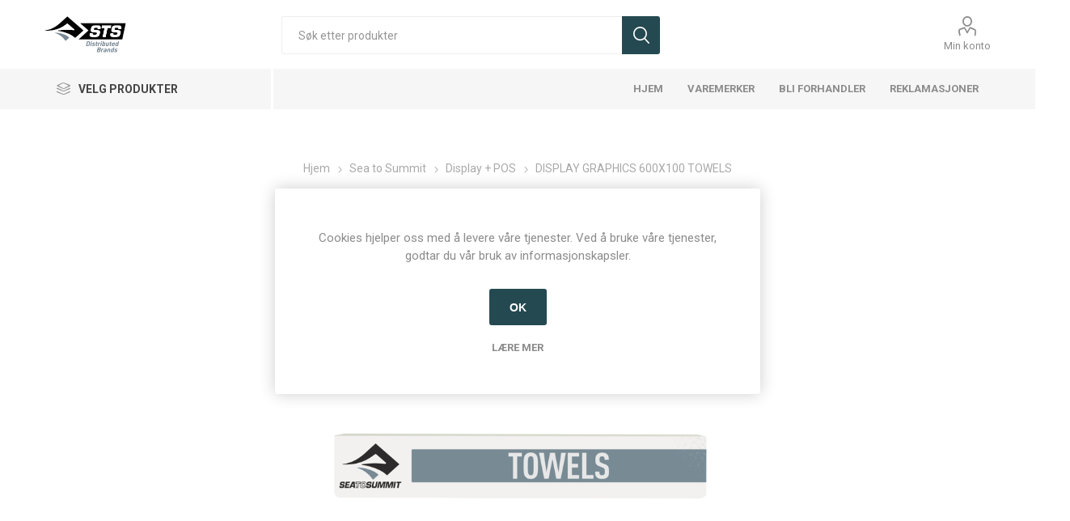

--- FILE ---
content_type: text/html; charset=utf-8
request_url: https://www.cirdan.no/display-graphics-600x100-towels
body_size: 17198
content:
<!DOCTYPE html>
<html lang="nb"  class="html-product-details-page">
    <head>
        <title>Sea To Summit Nordics | DISPLAY GRAPHICS 600X100 TOWELS</title>
        <meta http-equiv="Content-type" content="text/html;charset=UTF-8" />
        <meta name="description" content="Tekst-Display av h&#xE5;ndkl&#xE6;r - 600mm x 100mm" />
        <meta name="keywords" content="" />
        <meta name="generator" content="nopCommerce" />
        <meta name="viewport" content="width=device-width, initial-scale=1, maximum-scale=1, user-scalable=0"/>
        <link rel="preload" as="font" href="/Themes/Emporium/Content/icons/emporium-icons.woff" crossorigin>
        <link href="https://fonts.googleapis.com/css?family=Roboto:300,400,700&amp;subset=cyrillic-ext,greek-ext&display=swap" rel="stylesheet">
        <meta property="og:type" content="product" />
<meta property="og:title" content="DISPLAY GRAPHICS 600X100 TOWELS" />
<meta property="og:description" content="Tekst-Display av h&#xE5;ndkl&#xE6;r - 600mm x 100mm" />
<meta property="og:image" content="https://www.cirdan.no/images/thumbs/0009287_display-graphics-600x100-towels_720.jpeg" />
<meta property="og:image:url" content="https://www.cirdan.no/images/thumbs/0009287_display-graphics-600x100-towels_720.jpeg" />
<meta property="og:url" content="https://www.cirdan.no/display-graphics-600x100-towels" />
<meta property="og:site_name" content="Sea To Summit Nordics" />

        


    	

<style>

    .product-details-page .full-description {
        display: none;
    }
    .product-details-page .ui-tabs .full-description {
        display: block;
    }
    .product-details-page .tabhead-full-description {
        display: none;
    }
    

    .product-details-page .product-specs-box {
        display: none;
    }
    .product-details-page .ui-tabs .product-specs-box {
        display: block;
    }
    .product-details-page .ui-tabs .product-specs-box .title {
        display: none;
    }
    

    .product-details-page .product-no-reviews,
    .product-details-page .product-review-links {
        display: none;
    }
    </style>
	



	<link href="/Themes/Emporium/Content/css/styles.css" rel="stylesheet" type="text/css" />
<link href="/Themes/Emporium/Content/css/tables.css" rel="stylesheet" type="text/css" />
<link href="/Themes/Emporium/Content/css/mobile.css" rel="stylesheet" type="text/css" />
<link href="/Themes/Emporium/Content/css/480.css" rel="stylesheet" type="text/css" />
<link href="/Themes/Emporium/Content/css/768.css" rel="stylesheet" type="text/css" />
<link href="/Themes/Emporium/Content/css/1024.css" rel="stylesheet" type="text/css" />
<link href="/Themes/Emporium/Content/css/1280.css" rel="stylesheet" type="text/css" />
<link href="/Themes/Emporium/Content/css/1600.css" rel="stylesheet" type="text/css" />
<link href="/Plugins/SevenSpikes.Core/Styles/slick-slider-1.6.0.css" rel="stylesheet" type="text/css" />
<link href="/Plugins/SevenSpikes.Core/Styles/perfect-scrollbar.min.css" rel="stylesheet" type="text/css" />
<link href="/Plugins/SevenSpikes.Nop.Plugins.CloudZoom/Themes/Emporium/Content/cloud-zoom/CloudZoom.css" rel="stylesheet" type="text/css" />
<link href="/Plugins/SevenSpikes.Nop.Plugins.CloudZoom/Styles/carousel/slick-slider-1.6.0.css" rel="stylesheet" type="text/css" />
<link href="/Plugins/SevenSpikes.Nop.Plugins.CloudZoom/Themes/Emporium/Content/carousel/carousel.css" rel="stylesheet" type="text/css" />
<link href="/lib/magnific-popup/magnific-popup.css" rel="stylesheet" type="text/css" />
<link href="/Plugins/SevenSpikes.Nop.Plugins.NopQuickTabs/Themes/Emporium/Content/QuickTabs.css" rel="stylesheet" type="text/css" />
<link href="/Plugins/SevenSpikes.Nop.Plugins.JCarousel/Styles/slick.css" rel="stylesheet" type="text/css" />
<link href="/Plugins/SevenSpikes.Nop.Plugins.JCarousel/Themes/Emporium/Content/JCarousel.css" rel="stylesheet" type="text/css" />
<link href="/Plugins/SevenSpikes.Nop.Plugins.InstantSearch/Themes/Emporium/Content/InstantSearch.css" rel="stylesheet" type="text/css" />
<link href="/Plugins/SevenSpikes.Nop.Plugins.MegaMenu/Themes/Emporium/Content/MegaMenu.css" rel="stylesheet" type="text/css" />
<link href="/Plugins/SevenSpikes.Nop.Plugins.ProductRibbons/Styles/Ribbons.common.css" rel="stylesheet" type="text/css" />
<link href="/Plugins/SevenSpikes.Nop.Plugins.ProductRibbons/Themes/Emporium/Content/Ribbons.css" rel="stylesheet" type="text/css" />
<link href="/css/digiCust.css?d=20223126123142" rel="stylesheet" type="text/css" />
<link href="/Themes/Emporium/Content/css/theme.custom-1.css?v=98" rel="stylesheet" type="text/css" />

	<script src="/Plugins/Misc.DigiLivePrice/Content/scripts/digiliveprice.js"></script>

        
        
        
        <link rel="apple-touch-icon" sizes="180x180" href="/icons/icons_0/apple-touch-icon.png"><link rel="icon" type="image/png" sizes="32x32" href="/icons/icons_0/favicon-32x32.png"><link rel="icon" type="image/png" sizes="192x192" href="/icons/icons_0/android-chrome-192x192.png"><link rel="icon" type="image/png" sizes="16x16" href="/icons/icons_0/favicon-16x16.png"><link rel="manifest" href="/icons/icons_0/site.webmanifest"><link rel="mask-icon" href="/icons/icons_0/safari-pinned-tab.svg" color="#5bbad5"><link rel="shortcut icon" href="/icons/icons_0/favicon.ico"><meta name="msapplication-TileColor" content="#2d89ef"><meta name="msapplication-TileImage" content="/icons/icons_0/mstile-144x144.png"><meta name="msapplication-config" content="/icons/icons_0/browserconfig.xml"><meta name="theme-color" content="#ffffff">
    	
    	<!--Powered by nopCommerce - https://www.nopCommerce.com-->
    </head>
	<body class="product-details-page-body">
        



<div class="ajax-loading-block-window" style="display: none">
</div>
<div id="dialog-notifications-success" title="Melding" style="display:none;">
</div>
<div id="dialog-notifications-error" title="Feil" style="display:none;">
</div>
<div id="dialog-notifications-warning" title="Advarsel" style="display:none;">
</div>
<div id="bar-notification" class="bar-notification-container" data-close="Lukk">
</div>



<!--[if lte IE 8]>
    <div style="clear:both;height:59px;text-align:center;position:relative;">
        <a href="http://www.microsoft.com/windows/internet-explorer/default.aspx" target="_blank">
            <img src="/Themes/Emporium/Content/img/ie_warning.jpg" height="42" width="820" alt="You are using an outdated browser. For a faster, safer browsing experience, upgrade for free today." />
        </a>
    </div>
<![endif]-->


<div class="master-wrapper-page">
    
    <div class="responsive-nav-wrapper-parent">
        <div class="responsive-nav-wrapper">
            <div class="menu-title">
                <span>Menu</span>
            </div>
            <div class="search-wrap">
                <span>Søk</span>
            </div>
            <div class="mobile-logo">
                



<a href="/" class="logo">


<img alt="Sea To Summit Nordics" title="Sea To Summit Nordics" src="https://www.cirdan.se/images/thumbs/0013903_STSLOGO.png" /></a>
            </div>
            <div class="shopping-cart-link">               
            </div>
            <div class="personal-button" id="header-links-opener">
                <span>Personal menu</span>
            </div>
        </div>
    </div>
    

<div class="header">
    
    <div class="header-upper">
        <div class="header-selectors-wrapper">
            
            
            
            
        </div>
    </div>
    <div class="header-lower">
        <div class="header-logo">
            



<a href="/" class="logo">


<img alt="Sea To Summit Nordics" title="Sea To Summit Nordics" src="https://www.cirdan.se/images/thumbs/0013903_STSLOGO.png" /></a>
        </div>
        <div class="search-box store-search-box">
            <div class="close-side-menu">
                <span class="close-side-menu-text">Søk etter produkter</span>
                <span class="close-side-menu-btn">Close</span>
            </div>
            <form method="get" id="small-search-box-form" action="/search">
        <input type="text" class="search-box-text" id="small-searchterms" autocomplete="off" name="q" placeholder="Søk etter produkter" aria-label="Søk etter produkter" />



<input type="hidden" class="instantSearchResourceElement"
       data-highlightFirstFoundElement="false"
       data-minKeywordLength="3"
       data-defaultProductSortOption="0"
       data-instantSearchUrl="/instantSearchFor"
       data-searchPageUrl="/search"
       data-searchInProductDescriptions="true"
       data-numberOfVisibleProducts="25"
       data-noResultsResourceText=" No data found."/>

        <input type="submit" class="button-1 search-box-button" value="Søk"/>
            
</form>
        </div>

        <div class="header-links-wrapper">
            

<div class="header-links">
    <ul>
        
            <li>
                <a href="/customer/info" class="ico-account opener"  data-loginUrl="/login">Min konto</a>
                <div class="profile-menu-box login-form-in-header">
                    <div class="close-side-menu">
                        <span class="close-side-menu-text">Min konto</span>
                        <span class="close-side-menu-btn">Close</span>
                    </div>
                    <div class="header-form-holder">
                        <a href="/register?returnUrl=%2Fdisplay-graphics-600x100-towels" class="ico-register">Hjelp</a>
                        <a href="/login?returnUrl=%2Fdisplay-graphics-600x100-towels" class="ico-login">Logg Inn</a>
                    </div>
                </div>
            </li>


        
    </ul>
</div>

        </div>
    </div>
    <div class="header-menu-parent">
        <div class="header-menu categories-in-side-panel">
		        <div class="category-navigation-list-wrapper">
			        <span class="category-navigation-title">Velg produkter</span>
		            <ul class="category-navigation-list sticky-flyout"></ul>
		        </div>
		    <div class="close-menu">
		    	<span class="close-menu-text">Menu</span>
		        <span class="close-menu-btn">Close</span>
		    </div>



    <ul class="mega-menu"
        data-isRtlEnabled="false"
        data-enableClickForDropDown="false">


<li class=" ">

    <a href="/" class="" title="Hjem" ><span> Hjem</span></a>

</li>





<li class="has-sublist with-dropdown-in-grid">

    <a class="with-subcategories" href="/manufacturer/all" title="Varemerker"><span>Varemerker</span></a>

        <div class="dropdown manufacturers fullWidth boxes-6">
            <div class="row-wrapper">
                <div class="row"><div class="box">
                <div class="picture">
                    <a class="manufacturer" href="/buff-3" title="BUFF">
                        <img class="lazy" src="[data-uri]"
                             data-original="https://www.cirdan.no/images/thumbs/0010809_buff_165.jpeg" alt="Bilde for kategori BUFF" title="Bilde for kategori BUFF" />
                    </a>
                </div>
                <div class="title">
                    <a class="manufacturer" href="/buff-3" title="BUFF"><span>BUFF</span></a>
                </div>
                </div><div class="box">
                <div class="picture">
                    <a class="manufacturer" href="/sea-to-summit-4" title="SEA TO SUMMIT">
                        <img class="lazy" src="[data-uri]"
                             data-original="https://www.cirdan.no/images/thumbs/0007482_sea-to-summit_165.png" alt="Bilde for kategori SEA TO SUMMIT" title="Bilde for kategori SEA TO SUMMIT" />
                    </a>
                </div>
                <div class="title">
                    <a class="manufacturer" href="/sea-to-summit-4" title="SEA TO SUMMIT"><span>SEA TO SUMMIT</span></a>
                </div>
                </div><div class="box">
                <div class="picture">
                    <a class="manufacturer" href="/jetboil-4" title="JETBOIL">
                        <img class="lazy" src="[data-uri]"
                             data-original="https://www.cirdan.no/images/thumbs/0007366_jetboil_165.jpeg" alt="Bilde for kategori JETBOIL" title="Bilde for kategori JETBOIL" />
                    </a>
                </div>
                <div class="title">
                    <a class="manufacturer" href="/jetboil-4" title="JETBOIL"><span>JETBOIL</span></a>
                </div>
                </div><div class="box">
                <div class="picture">
                    <a class="manufacturer" href="/nalgene-3" title="NALGENE">
                        <img class="lazy" src="[data-uri]"
                             data-original="https://www.cirdan.no/images/thumbs/0007364_nalgene_165.jpeg" alt="Bilde for kategori NALGENE" title="Bilde for kategori NALGENE" />
                    </a>
                </div>
                <div class="title">
                    <a class="manufacturer" href="/nalgene-3" title="NALGENE"><span>NALGENE</span></a>
                </div>
                </div><div class="box">
                <div class="picture">
                    <a class="manufacturer" href="/summit-to-eat-3" title="SUMMIT TO EAT">
                        <img class="lazy" src="[data-uri]"
                             data-original="https://www.cirdan.no/images/thumbs/0007367_summit-to-eat_165.jpeg" alt="Bilde for kategori SUMMIT TO EAT" title="Bilde for kategori SUMMIT TO EAT" />
                    </a>
                </div>
                <div class="title">
                    <a class="manufacturer" href="/summit-to-eat-3" title="SUMMIT TO EAT"><span>SUMMIT TO EAT</span></a>
                </div>
                </div><div class="box">
                <div class="picture">
                    <a class="manufacturer" href="/lifestraw-3" title="LIFESTRAW">
                        <img class="lazy" src="[data-uri]"
                             data-original="https://www.cirdan.no/images/thumbs/0007368_lifestraw_165.png" alt="Bilde for kategori LIFESTRAW" title="Bilde for kategori LIFESTRAW" />
                    </a>
                </div>
                <div class="title">
                    <a class="manufacturer" href="/lifestraw-3" title="LIFESTRAW"><span>LIFESTRAW</span></a>
                </div>
                </div></div><div class="row"><div class="box">
                <div class="picture">
                    <a class="manufacturer" href="/zoleo-3" title="ZOLEO">
                        <img class="lazy" src="[data-uri]"
                             data-original="https://www.cirdan.no/images/thumbs/0008297_zoleo_165.png" alt="Bilde for kategori ZOLEO" title="Bilde for kategori ZOLEO" />
                    </a>
                </div>
                <div class="title">
                    <a class="manufacturer" href="/zoleo-3" title="ZOLEO"><span>ZOLEO</span></a>
                </div>
                </div><div class="box">
                <div class="picture">
                    <a class="manufacturer" href="/360-degrees-3" title="360 DEGREES">
                        <img class="lazy" src="[data-uri]"
                             data-original="https://www.cirdan.no/images/thumbs/0007369_360-degrees_165.jpeg" alt="Bilde for kategori 360 DEGREES" title="Bilde for kategori 360 DEGREES" />
                    </a>
                </div>
                <div class="title">
                    <a class="manufacturer" href="/360-degrees-3" title="360 DEGREES"><span>360 DEGREES</span></a>
                </div>
                </div><div class="empty-box"></div><div class="empty-box"></div><div class="empty-box"></div><div class="empty-box"></div></div>
            </div>
        </div>
</li>

<li class="has-sublist mega-menu-categories root-category-items">

        <a class="with-subcategories" href="/sea-to-summit-3">Sea to Summit</a>

        <div class="plus-button"></div>
        <div class="sublist-wrap">
            <ul class="sublist">
                <li class="back-button">
                    <span>Back</span>
                </li>
                
        <li class="has-sublist">
            <a href="/turutstyr" title="Turutstyr" class="with-subcategories"><span>Turutstyr</span></a>
            <div class="plus-button"></div>
            <div class="sublist-wrap">
                <ul class="sublist">
                    <li class="back-button">
                        <span>Back</span>
                    </li>
                    
        <li class="has-sublist">
            <a href="/pakksekker-t%C3%B8rrsekker" title="Pakksekker &amp; T&#xF8;rrsekker" class="with-subcategories"><span>Pakksekker &amp; T&#xF8;rrsekker</span></a>
            <div class="plus-button"></div>
            <div class="sublist-wrap">
                <ul class="sublist">
                    <li class="back-button">
                        <span>Back</span>
                    </li>
                    
        <li>
            <a class="lastLevelCategory" href="/pakksekker-4" title="Pakksekker"><span>Pakksekker</span></a>
        </li>
        <li>
            <a class="lastLevelCategory" href="/t%C3%B8rrsekker" title="T&#xF8;rrsekker"><span>T&#xF8;rrsekker</span></a>
        </li>
        <li>
            <a class="lastLevelCategory" href="/kompresjonssekker" title="Kompresjonssekker"><span>Kompresjonssekker</span></a>
        </li>
        <li>
            <a class="lastLevelCategory" href="/pack-liner-2" title="Pack Liner"><span>Pack Liner</span></a>
        </li>


                </ul>
            </div>
        </li>
        <li>
            <a class="lastLevelCategory" href="/bager-ryggsekker" title="Bager &amp; Ryggsekker"><span>Bager &amp; Ryggsekker</span></a>
        </li>
        <li>
            <a class="lastLevelCategory" href="/h%C3%A5ndkl%C3%A6r-3" title="H&#xE5;ndkl&#xE6;r"><span>H&#xE5;ndkl&#xE6;r</span></a>
        </li>
        <li>
            <a class="lastLevelCategory" href="/stoler-seter" title="Stoler &amp; Seter"><span>Stoler &amp; Seter</span></a>
        </li>
        <li>
            <a class="lastLevelCategory" href="/regnbeskyttelse-2" title="Regnbeskyttelse"><span>Regnbeskyttelse</span></a>
        </li>
        <li>
            <a class="lastLevelCategory" href="/insektsbeskyttelse" title="Insektsbeskyttelse"><span>Insektsbeskyttelse</span></a>
        </li>
        <li>
            <a class="lastLevelCategory" href="/gamasjer" title="Gamasjer"><span>Gamasjer</span></a>
        </li>
        <li>
            <a class="lastLevelCategory" href="/remmer-spenner" title="Remmer &amp; Spenner"><span>Remmer &amp; Spenner</span></a>
        </li>
        <li>
            <a class="lastLevelCategory" href="/tilbeh%C3%B8r-14" title="Tilbeh&#xF8;r"><span>Tilbeh&#xF8;r</span></a>
        </li>


                </ul>
            </div>
        </li>
        <li>
            <a class="lastLevelCategory" href="/personlig-hygiene-3" title="Personlig hygiene"><span>Personlig hygiene</span></a>
        </li>
        <li class="has-sublist">
            <a href="/telt-3" title="Telt" class="with-subcategories"><span>Telt</span></a>
            <div class="plus-button"></div>
            <div class="sublist-wrap">
                <ul class="sublist">
                    <li class="back-button">
                        <span>Back</span>
                    </li>
                    
        <li>
            <a class="lastLevelCategory" href="/telt-2" title="Telt"><span>Telt</span></a>
        </li>
        <li>
            <a class="lastLevelCategory" href="/telttilbeh%C3%B8r" title="Telttilbeh&#xF8;r"><span>Telttilbeh&#xF8;r</span></a>
        </li>


                </ul>
            </div>
        </li>
        <li class="has-sublist">
            <a href="/sovesystemer" title="Sovesystemer" class="with-subcategories"><span>Sovesystemer</span></a>
            <div class="plus-button"></div>
            <div class="sublist-wrap">
                <ul class="sublist">
                    <li class="back-button">
                        <span>Back</span>
                    </li>
                    
        <li class="has-sublist">
            <a href="/soveposer" title="Soveposer" class="with-subcategories"><span>Soveposer</span></a>
            <div class="plus-button"></div>
            <div class="sublist-wrap">
                <ul class="sublist">
                    <li class="back-button">
                        <span>Back</span>
                    </li>
                    
        <li>
            <a class="lastLevelCategory" href="/soveposer-dun-unisex" title="Soveposer Dun Unisex"><span>Soveposer Dun Unisex</span></a>
        </li>
        <li>
            <a class="lastLevelCategory" href="/soveposer-syntetisk-unisex" title="Soveposer Syntetisk Unisex"><span>Soveposer Syntetisk Unisex</span></a>
        </li>
        <li>
            <a class="lastLevelCategory" href="/soveposer-dun-kvinner" title="Soveposer Dun Kvinner"><span>Soveposer Dun Kvinner</span></a>
        </li>
        <li>
            <a class="lastLevelCategory" href="/soveposer-syntetisk-kvinner" title="Soveposer Syntetisk Kvinner"><span>Soveposer Syntetisk Kvinner</span></a>
        </li>


                </ul>
            </div>
        </li>
        <li>
            <a class="lastLevelCategory" href="/lakenposer" title="Lakenposer"><span>Lakenposer</span></a>
        </li>
        <li>
            <a class="lastLevelCategory" href="/puter" title="Puter"><span>Puter</span></a>
        </li>
        <li class="has-sublist">
            <a href="/liggeunderlag" title="Liggeunderlag" class="with-subcategories"><span>Liggeunderlag</span></a>
            <div class="plus-button"></div>
            <div class="sublist-wrap">
                <ul class="sublist">
                    <li class="back-button">
                        <span>Back</span>
                    </li>
                    
        <li>
            <a class="lastLevelCategory" href="/liggeunderlag-selvoppbl%C3%A5sende" title="Liggeunderlag - selvoppbl&#xE5;sende"><span>Liggeunderlag - selvoppbl&#xE5;sende</span></a>
        </li>
        <li>
            <a class="lastLevelCategory" href="/liggeunderlag-luft" title="Liggeunderlag - luft"><span>Liggeunderlag - luft</span></a>
        </li>
        <li>
            <a class="lastLevelCategory" href="/tilbeh%C3%B8r-liggeunderlag" title="Tilbeh&#xF8;r Liggeunderlag"><span>Tilbeh&#xF8;r Liggeunderlag</span></a>
        </li>


                </ul>
            </div>
        </li>
        <li>
            <a class="lastLevelCategory" href="/hengek%C3%B8yer-3" title="Hengek&#xF8;yer"><span>Hengek&#xF8;yer</span></a>
        </li>


                </ul>
            </div>
        </li>
        <li class="has-sublist">
            <a href="/turkj%C3%B8kken" title="Turkj&#xF8;kken" class="with-subcategories"><span>Turkj&#xF8;kken</span></a>
            <div class="plus-button"></div>
            <div class="sublist-wrap">
                <ul class="sublist">
                    <li class="back-button">
                        <span>Back</span>
                    </li>
                    
        <li>
            <a class="lastLevelCategory" href="/frontier" title="Frontier"><span>Frontier</span></a>
        </li>
        <li>
            <a class="lastLevelCategory" href="/passage" title="Passage"><span>Passage</span></a>
        </li>
        <li>
            <a class="lastLevelCategory" href="/detour" title="Detour"><span>Detour</span></a>
        </li>
        <li>
            <a class="lastLevelCategory" href="/alpha-serien" title="Alpha-serien"><span>Alpha-serien</span></a>
        </li>
        <li>
            <a class="lastLevelCategory" href="/sigma-serien" title="Sigma-serien"><span>Sigma-serien</span></a>
        </li>
        <li>
            <a class="lastLevelCategory" href="/x-serien" title="X-serien"><span>X-serien</span></a>
        </li>
        <li>
            <a class="lastLevelCategory" href="/deltalight-serien" title="DeltaLight-serien"><span>DeltaLight-serien</span></a>
        </li>
        <li>
            <a class="lastLevelCategory" href="/delta-serien" title="Delta-serien"><span>Delta-serien</span></a>
        </li>
        <li>
            <a class="lastLevelCategory" href="/vannbeholdere" title="Vannbeholdere"><span>Vannbeholdere</span></a>
        </li>
        <li>
            <a class="lastLevelCategory" href="/bestikk" title="Bestikk"><span>Bestikk</span></a>
        </li>
        <li>
            <a class="lastLevelCategory" href="/tilbeh%C3%B8r-11" title="Tilbeh&#xF8;r"><span>Tilbeh&#xF8;r</span></a>
        </li>


                </ul>
            </div>
        </li>
        <li>
            <a class="lastLevelCategory" href="/reisetilbeh%C3%B8r" title="Reisetilbeh&#xF8;r"><span>Reisetilbeh&#xF8;r</span></a>
        </li>
        <li class="has-sublist">
            <a href="/vannsport" title="Vannsport" class="with-subcategories"><span>Vannsport</span></a>
            <div class="plus-button"></div>
            <div class="sublist-wrap">
                <ul class="sublist">
                    <li class="back-button">
                        <span>Back</span>
                    </li>
                    
        <li>
            <a class="lastLevelCategory" href="/traller" title="Traller"><span>Traller</span></a>
        </li>
        <li>
            <a class="lastLevelCategory" href="/oppbevaring-transport" title="Oppbevaring &amp; Transport"><span>Oppbevaring &amp; Transport</span></a>
        </li>
        <li>
            <a class="lastLevelCategory" href="/dekksbager" title="Dekksbager"><span>Dekksbager</span></a>
        </li>
        <li>
            <a class="lastLevelCategory" href="/sprutskj%C3%B8rt" title="Sprutskj&#xF8;rt"><span>Sprutskj&#xF8;rt</span></a>
        </li>
        <li>
            <a class="lastLevelCategory" href="/sikkerhetsutstyr" title="Sikkerhetsutstyr"><span>Sikkerhetsutstyr</span></a>
        </li>
        <li>
            <a class="lastLevelCategory" href="/hansker-sko" title="Hansker &amp; Sko"><span>Hansker &amp; Sko</span></a>
        </li>


                </ul>
            </div>
        </li>
        <li>
            <a class="lastLevelCategory" href="/display-pos" title="Display &#x2B; POS"><span>Display &#x2B; POS</span></a>
        </li>

            </ul>
        </div>

</li>

<li class="has-sublist mega-menu-categories root-category-items">

        <a class="with-subcategories" href="/buff-4">Buff</a>

        <div class="plus-button"></div>
        <div class="sublist-wrap">
            <ul class="sublist">
                <li class="back-button">
                    <span>Back</span>
                </li>
                
        <li>
            <a class="lastLevelCategory" href="/buff-neckwear" title="Buff Neckwear"><span>Buff Neckwear</span></a>
        </li>
        <li>
            <a class="lastLevelCategory" href="/buff-arm-sleeves" title="Buff Arm Sleeves"><span>Buff Arm Sleeves</span></a>
        </li>
        <li>
            <a class="lastLevelCategory" href="/buff-hats" title="Buff Hats"><span>Buff Hats</span></a>
        </li>
        <li>
            <a class="lastLevelCategory" href="/buff-balaclavas" title="Buff Balaclavas"><span>Buff Balaclavas</span></a>
        </li>
        <li>
            <a class="lastLevelCategory" href="/buff-beanies" title="Buff Beanies"><span>Buff Beanies</span></a>
        </li>
        <li>
            <a class="lastLevelCategory" href="/buff-bike-hats" title="Buff Bike Hats"><span>Buff Bike Hats</span></a>
        </li>
        <li>
            <a class="lastLevelCategory" href="/buff-caps" title="Buff Caps"><span>Buff Caps</span></a>
        </li>
        <li>
            <a class="lastLevelCategory" href="/buff-headbands" title="Buff Headbands"><span>Buff Headbands</span></a>
        </li>
        <li>
            <a class="lastLevelCategory" href="/buff-knitwear" title="Buff Knitwear"><span>Buff Knitwear</span></a>
        </li>
        <li>
            <a class="lastLevelCategory" href="/buff-neckwear-youth" title="Buff Neckwear Youth"><span>Buff Neckwear Youth</span></a>
        </li>
        <li>
            <a class="lastLevelCategory" href="/buff-balaclavas-youth" title="Buff Balaclavas Youth"><span>Buff Balaclavas Youth</span></a>
        </li>
        <li>
            <a class="lastLevelCategory" href="/buff-hats-youth" title="Buff Hats Youth"><span>Buff Hats Youth</span></a>
        </li>
        <li>
            <a class="lastLevelCategory" href="/buff-point-of-sale" title="Buff Point of Sale"><span>Buff Point of Sale</span></a>
        </li>

            </ul>
        </div>

</li>

<li class="has-sublist mega-menu-categories root-category-items">

        <a class="with-subcategories" href="/jetboil-3">Jetboil</a>

        <div class="plus-button"></div>
        <div class="sublist-wrap">
            <ul class="sublist">
                <li class="back-button">
                    <span>Back</span>
                </li>
                
        <li>
            <a class="lastLevelCategory" href="/kokesystem" title="Kokesystem"><span>Kokesystem</span></a>
        </li>
        <li>
            <a class="lastLevelCategory" href="/tilbeh%C3%B8r-13" title="Tilbeh&#xF8;r"><span>Tilbeh&#xF8;r</span></a>
        </li>
        <li class="has-sublist">
            <a href="/reservedeler-3" title="Reservedeler" class="with-subcategories"><span>Reservedeler</span></a>
            <div class="plus-button"></div>
            <div class="sublist-wrap">
                <ul class="sublist">
                    <li class="back-button">
                        <span>Back</span>
                    </li>
                    
        <li>
            <a class="lastLevelCategory" href="/tennmekanismer" title="Tennmekanismer"><span>Tennmekanismer</span></a>
        </li>
        <li>
            <a class="lastLevelCategory" href="/topplokk" title="Topplokk"><span>Topplokk</span></a>
        </li>
        <li>
            <a class="lastLevelCategory" href="/bunnlokk" title="Bunnlokk"><span>Bunnlokk</span></a>
        </li>
        <li>
            <a class="lastLevelCategory" href="/komplette-brennere" title="Komplette Brennere"><span>Komplette Brennere</span></a>
        </li>
        <li>
            <a class="lastLevelCategory" href="/brennerdeler" title="Brennerdeler"><span>Brennerdeler</span></a>
        </li>
        <li>
            <a class="lastLevelCategory" href="/neoprentrekk" title="Neoprentrekk"><span>Neoprentrekk</span></a>
        </li>
        <li>
            <a class="lastLevelCategory" href="/h%C3%A5ndtak" title="H&#xE5;ndtak"><span>H&#xE5;ndtak</span></a>
        </li>


                </ul>
            </div>
        </li>

            </ul>
        </div>

</li>

<li class=" mega-menu-categories root-category-items">

        <a class="" href="/nalgene-4">Nalgene</a>


</li>

<li class="has-sublist mega-menu-categories root-category-items">

        <a class="with-subcategories" href="/lifestraw-4">Lifestraw</a>

        <div class="plus-button"></div>
        <div class="sublist-wrap">
            <ul class="sublist">
                <li class="back-button">
                    <span>Back</span>
                </li>
                
        <li>
            <a class="lastLevelCategory" href="/tilbeh%C3%B8r-reservedeler" title="Tilbeh&#xF8;r &amp; Reservedeler"><span>Tilbeh&#xF8;r &amp; Reservedeler</span></a>
        </li>
        <li>
            <a class="lastLevelCategory" href="/lifestraw-flasker" title="Lifestraw flasker"><span>Lifestraw flasker</span></a>
        </li>

            </ul>
        </div>

</li>

<li class="has-sublist mega-menu-categories root-category-items">

        <a class="with-subcategories" href="/360-degrees-4">360 degrees</a>

        <div class="plus-button"></div>
        <div class="sublist-wrap">
            <ul class="sublist">
                <li class="back-button">
                    <span>Back</span>
                </li>
                
        <li>
            <a class="lastLevelCategory" href="/pakksekker-2" title="Pakksekker"><span>Pakksekker</span></a>
        </li>
        <li>
            <a class="lastLevelCategory" href="/isolerte-flasker-og-kopper" title="Isolerte flasker og kopper"><span>Isolerte flasker og kopper</span></a>
        </li>
        <li>
            <a class="lastLevelCategory" href="/gassbrennere" title="Gassbrennere"><span>Gassbrennere</span></a>
        </li>
        <li>
            <a class="lastLevelCategory" href="/spiseartikler" title="Spiseartikler"><span>Spiseartikler</span></a>
        </li>
        <li>
            <a class="lastLevelCategory" href="/h%C3%A5ndkl%C3%A6r-2" title="H&#xE5;ndkl&#xE6;r"><span>H&#xE5;ndkl&#xE6;r</span></a>
        </li>

            </ul>
        </div>

</li>

<li class=" ">

    <a href="/bli-forhandler" class="" title="BLI FORHANDLER" ><span> BLI FORHANDLER</span></a>

</li>



<li class=" ">

    <a href="/reklamasjoner" class="" title="Reklamasjoner" ><span> Reklamasjoner</span></a>

</li>


        
    </ul>
    <ul class="mega-menu-responsive">
        <li class="all-categories">
            <span class="labelfornextplusbutton">Velg produkter</span>
            <div class="plus-button"></div>
            <div class="sublist-wrap">
                <ul class="sublist">
                    <li class="back-button">
                        <span>Back</span>
                    </li>


<li class="has-sublist mega-menu-categories root-category-items">

        <a class="with-subcategories" href="/sea-to-summit-3">Sea to Summit</a>

        <div class="plus-button"></div>
        <div class="sublist-wrap">
            <ul class="sublist">
                <li class="back-button">
                    <span>Back</span>
                </li>
                
        <li class="has-sublist">
            <a href="/turutstyr" title="Turutstyr" class="with-subcategories"><span>Turutstyr</span></a>
            <div class="plus-button"></div>
            <div class="sublist-wrap">
                <ul class="sublist">
                    <li class="back-button">
                        <span>Back</span>
                    </li>
                    
        <li class="has-sublist">
            <a href="/pakksekker-t%C3%B8rrsekker" title="Pakksekker &amp; T&#xF8;rrsekker" class="with-subcategories"><span>Pakksekker &amp; T&#xF8;rrsekker</span></a>
            <div class="plus-button"></div>
            <div class="sublist-wrap">
                <ul class="sublist">
                    <li class="back-button">
                        <span>Back</span>
                    </li>
                    
        <li>
            <a class="lastLevelCategory" href="/pakksekker-4" title="Pakksekker"><span>Pakksekker</span></a>
        </li>
        <li>
            <a class="lastLevelCategory" href="/t%C3%B8rrsekker" title="T&#xF8;rrsekker"><span>T&#xF8;rrsekker</span></a>
        </li>
        <li>
            <a class="lastLevelCategory" href="/kompresjonssekker" title="Kompresjonssekker"><span>Kompresjonssekker</span></a>
        </li>
        <li>
            <a class="lastLevelCategory" href="/pack-liner-2" title="Pack Liner"><span>Pack Liner</span></a>
        </li>


                </ul>
            </div>
        </li>
        <li>
            <a class="lastLevelCategory" href="/bager-ryggsekker" title="Bager &amp; Ryggsekker"><span>Bager &amp; Ryggsekker</span></a>
        </li>
        <li>
            <a class="lastLevelCategory" href="/h%C3%A5ndkl%C3%A6r-3" title="H&#xE5;ndkl&#xE6;r"><span>H&#xE5;ndkl&#xE6;r</span></a>
        </li>
        <li>
            <a class="lastLevelCategory" href="/stoler-seter" title="Stoler &amp; Seter"><span>Stoler &amp; Seter</span></a>
        </li>
        <li>
            <a class="lastLevelCategory" href="/regnbeskyttelse-2" title="Regnbeskyttelse"><span>Regnbeskyttelse</span></a>
        </li>
        <li>
            <a class="lastLevelCategory" href="/insektsbeskyttelse" title="Insektsbeskyttelse"><span>Insektsbeskyttelse</span></a>
        </li>
        <li>
            <a class="lastLevelCategory" href="/gamasjer" title="Gamasjer"><span>Gamasjer</span></a>
        </li>
        <li>
            <a class="lastLevelCategory" href="/remmer-spenner" title="Remmer &amp; Spenner"><span>Remmer &amp; Spenner</span></a>
        </li>
        <li>
            <a class="lastLevelCategory" href="/tilbeh%C3%B8r-14" title="Tilbeh&#xF8;r"><span>Tilbeh&#xF8;r</span></a>
        </li>


                </ul>
            </div>
        </li>
        <li>
            <a class="lastLevelCategory" href="/personlig-hygiene-3" title="Personlig hygiene"><span>Personlig hygiene</span></a>
        </li>
        <li class="has-sublist">
            <a href="/telt-3" title="Telt" class="with-subcategories"><span>Telt</span></a>
            <div class="plus-button"></div>
            <div class="sublist-wrap">
                <ul class="sublist">
                    <li class="back-button">
                        <span>Back</span>
                    </li>
                    
        <li>
            <a class="lastLevelCategory" href="/telt-2" title="Telt"><span>Telt</span></a>
        </li>
        <li>
            <a class="lastLevelCategory" href="/telttilbeh%C3%B8r" title="Telttilbeh&#xF8;r"><span>Telttilbeh&#xF8;r</span></a>
        </li>


                </ul>
            </div>
        </li>
        <li class="has-sublist">
            <a href="/sovesystemer" title="Sovesystemer" class="with-subcategories"><span>Sovesystemer</span></a>
            <div class="plus-button"></div>
            <div class="sublist-wrap">
                <ul class="sublist">
                    <li class="back-button">
                        <span>Back</span>
                    </li>
                    
        <li class="has-sublist">
            <a href="/soveposer" title="Soveposer" class="with-subcategories"><span>Soveposer</span></a>
            <div class="plus-button"></div>
            <div class="sublist-wrap">
                <ul class="sublist">
                    <li class="back-button">
                        <span>Back</span>
                    </li>
                    
        <li>
            <a class="lastLevelCategory" href="/soveposer-dun-unisex" title="Soveposer Dun Unisex"><span>Soveposer Dun Unisex</span></a>
        </li>
        <li>
            <a class="lastLevelCategory" href="/soveposer-syntetisk-unisex" title="Soveposer Syntetisk Unisex"><span>Soveposer Syntetisk Unisex</span></a>
        </li>
        <li>
            <a class="lastLevelCategory" href="/soveposer-dun-kvinner" title="Soveposer Dun Kvinner"><span>Soveposer Dun Kvinner</span></a>
        </li>
        <li>
            <a class="lastLevelCategory" href="/soveposer-syntetisk-kvinner" title="Soveposer Syntetisk Kvinner"><span>Soveposer Syntetisk Kvinner</span></a>
        </li>


                </ul>
            </div>
        </li>
        <li>
            <a class="lastLevelCategory" href="/lakenposer" title="Lakenposer"><span>Lakenposer</span></a>
        </li>
        <li>
            <a class="lastLevelCategory" href="/puter" title="Puter"><span>Puter</span></a>
        </li>
        <li class="has-sublist">
            <a href="/liggeunderlag" title="Liggeunderlag" class="with-subcategories"><span>Liggeunderlag</span></a>
            <div class="plus-button"></div>
            <div class="sublist-wrap">
                <ul class="sublist">
                    <li class="back-button">
                        <span>Back</span>
                    </li>
                    
        <li>
            <a class="lastLevelCategory" href="/liggeunderlag-selvoppbl%C3%A5sende" title="Liggeunderlag - selvoppbl&#xE5;sende"><span>Liggeunderlag - selvoppbl&#xE5;sende</span></a>
        </li>
        <li>
            <a class="lastLevelCategory" href="/liggeunderlag-luft" title="Liggeunderlag - luft"><span>Liggeunderlag - luft</span></a>
        </li>
        <li>
            <a class="lastLevelCategory" href="/tilbeh%C3%B8r-liggeunderlag" title="Tilbeh&#xF8;r Liggeunderlag"><span>Tilbeh&#xF8;r Liggeunderlag</span></a>
        </li>


                </ul>
            </div>
        </li>
        <li>
            <a class="lastLevelCategory" href="/hengek%C3%B8yer-3" title="Hengek&#xF8;yer"><span>Hengek&#xF8;yer</span></a>
        </li>


                </ul>
            </div>
        </li>
        <li class="has-sublist">
            <a href="/turkj%C3%B8kken" title="Turkj&#xF8;kken" class="with-subcategories"><span>Turkj&#xF8;kken</span></a>
            <div class="plus-button"></div>
            <div class="sublist-wrap">
                <ul class="sublist">
                    <li class="back-button">
                        <span>Back</span>
                    </li>
                    
        <li>
            <a class="lastLevelCategory" href="/frontier" title="Frontier"><span>Frontier</span></a>
        </li>
        <li>
            <a class="lastLevelCategory" href="/passage" title="Passage"><span>Passage</span></a>
        </li>
        <li>
            <a class="lastLevelCategory" href="/detour" title="Detour"><span>Detour</span></a>
        </li>
        <li>
            <a class="lastLevelCategory" href="/alpha-serien" title="Alpha-serien"><span>Alpha-serien</span></a>
        </li>
        <li>
            <a class="lastLevelCategory" href="/sigma-serien" title="Sigma-serien"><span>Sigma-serien</span></a>
        </li>
        <li>
            <a class="lastLevelCategory" href="/x-serien" title="X-serien"><span>X-serien</span></a>
        </li>
        <li>
            <a class="lastLevelCategory" href="/deltalight-serien" title="DeltaLight-serien"><span>DeltaLight-serien</span></a>
        </li>
        <li>
            <a class="lastLevelCategory" href="/delta-serien" title="Delta-serien"><span>Delta-serien</span></a>
        </li>
        <li>
            <a class="lastLevelCategory" href="/vannbeholdere" title="Vannbeholdere"><span>Vannbeholdere</span></a>
        </li>
        <li>
            <a class="lastLevelCategory" href="/bestikk" title="Bestikk"><span>Bestikk</span></a>
        </li>
        <li>
            <a class="lastLevelCategory" href="/tilbeh%C3%B8r-11" title="Tilbeh&#xF8;r"><span>Tilbeh&#xF8;r</span></a>
        </li>


                </ul>
            </div>
        </li>
        <li>
            <a class="lastLevelCategory" href="/reisetilbeh%C3%B8r" title="Reisetilbeh&#xF8;r"><span>Reisetilbeh&#xF8;r</span></a>
        </li>
        <li class="has-sublist">
            <a href="/vannsport" title="Vannsport" class="with-subcategories"><span>Vannsport</span></a>
            <div class="plus-button"></div>
            <div class="sublist-wrap">
                <ul class="sublist">
                    <li class="back-button">
                        <span>Back</span>
                    </li>
                    
        <li>
            <a class="lastLevelCategory" href="/traller" title="Traller"><span>Traller</span></a>
        </li>
        <li>
            <a class="lastLevelCategory" href="/oppbevaring-transport" title="Oppbevaring &amp; Transport"><span>Oppbevaring &amp; Transport</span></a>
        </li>
        <li>
            <a class="lastLevelCategory" href="/dekksbager" title="Dekksbager"><span>Dekksbager</span></a>
        </li>
        <li>
            <a class="lastLevelCategory" href="/sprutskj%C3%B8rt" title="Sprutskj&#xF8;rt"><span>Sprutskj&#xF8;rt</span></a>
        </li>
        <li>
            <a class="lastLevelCategory" href="/sikkerhetsutstyr" title="Sikkerhetsutstyr"><span>Sikkerhetsutstyr</span></a>
        </li>
        <li>
            <a class="lastLevelCategory" href="/hansker-sko" title="Hansker &amp; Sko"><span>Hansker &amp; Sko</span></a>
        </li>


                </ul>
            </div>
        </li>
        <li>
            <a class="lastLevelCategory" href="/display-pos" title="Display &#x2B; POS"><span>Display &#x2B; POS</span></a>
        </li>

            </ul>
        </div>

</li>

<li class="has-sublist mega-menu-categories root-category-items">

        <a class="with-subcategories" href="/buff-4">Buff</a>

        <div class="plus-button"></div>
        <div class="sublist-wrap">
            <ul class="sublist">
                <li class="back-button">
                    <span>Back</span>
                </li>
                
        <li>
            <a class="lastLevelCategory" href="/buff-neckwear" title="Buff Neckwear"><span>Buff Neckwear</span></a>
        </li>
        <li>
            <a class="lastLevelCategory" href="/buff-arm-sleeves" title="Buff Arm Sleeves"><span>Buff Arm Sleeves</span></a>
        </li>
        <li>
            <a class="lastLevelCategory" href="/buff-hats" title="Buff Hats"><span>Buff Hats</span></a>
        </li>
        <li>
            <a class="lastLevelCategory" href="/buff-balaclavas" title="Buff Balaclavas"><span>Buff Balaclavas</span></a>
        </li>
        <li>
            <a class="lastLevelCategory" href="/buff-beanies" title="Buff Beanies"><span>Buff Beanies</span></a>
        </li>
        <li>
            <a class="lastLevelCategory" href="/buff-bike-hats" title="Buff Bike Hats"><span>Buff Bike Hats</span></a>
        </li>
        <li>
            <a class="lastLevelCategory" href="/buff-caps" title="Buff Caps"><span>Buff Caps</span></a>
        </li>
        <li>
            <a class="lastLevelCategory" href="/buff-headbands" title="Buff Headbands"><span>Buff Headbands</span></a>
        </li>
        <li>
            <a class="lastLevelCategory" href="/buff-knitwear" title="Buff Knitwear"><span>Buff Knitwear</span></a>
        </li>
        <li>
            <a class="lastLevelCategory" href="/buff-neckwear-youth" title="Buff Neckwear Youth"><span>Buff Neckwear Youth</span></a>
        </li>
        <li>
            <a class="lastLevelCategory" href="/buff-balaclavas-youth" title="Buff Balaclavas Youth"><span>Buff Balaclavas Youth</span></a>
        </li>
        <li>
            <a class="lastLevelCategory" href="/buff-hats-youth" title="Buff Hats Youth"><span>Buff Hats Youth</span></a>
        </li>
        <li>
            <a class="lastLevelCategory" href="/buff-point-of-sale" title="Buff Point of Sale"><span>Buff Point of Sale</span></a>
        </li>

            </ul>
        </div>

</li>

<li class="has-sublist mega-menu-categories root-category-items">

        <a class="with-subcategories" href="/jetboil-3">Jetboil</a>

        <div class="plus-button"></div>
        <div class="sublist-wrap">
            <ul class="sublist">
                <li class="back-button">
                    <span>Back</span>
                </li>
                
        <li>
            <a class="lastLevelCategory" href="/kokesystem" title="Kokesystem"><span>Kokesystem</span></a>
        </li>
        <li>
            <a class="lastLevelCategory" href="/tilbeh%C3%B8r-13" title="Tilbeh&#xF8;r"><span>Tilbeh&#xF8;r</span></a>
        </li>
        <li class="has-sublist">
            <a href="/reservedeler-3" title="Reservedeler" class="with-subcategories"><span>Reservedeler</span></a>
            <div class="plus-button"></div>
            <div class="sublist-wrap">
                <ul class="sublist">
                    <li class="back-button">
                        <span>Back</span>
                    </li>
                    
        <li>
            <a class="lastLevelCategory" href="/tennmekanismer" title="Tennmekanismer"><span>Tennmekanismer</span></a>
        </li>
        <li>
            <a class="lastLevelCategory" href="/topplokk" title="Topplokk"><span>Topplokk</span></a>
        </li>
        <li>
            <a class="lastLevelCategory" href="/bunnlokk" title="Bunnlokk"><span>Bunnlokk</span></a>
        </li>
        <li>
            <a class="lastLevelCategory" href="/komplette-brennere" title="Komplette Brennere"><span>Komplette Brennere</span></a>
        </li>
        <li>
            <a class="lastLevelCategory" href="/brennerdeler" title="Brennerdeler"><span>Brennerdeler</span></a>
        </li>
        <li>
            <a class="lastLevelCategory" href="/neoprentrekk" title="Neoprentrekk"><span>Neoprentrekk</span></a>
        </li>
        <li>
            <a class="lastLevelCategory" href="/h%C3%A5ndtak" title="H&#xE5;ndtak"><span>H&#xE5;ndtak</span></a>
        </li>


                </ul>
            </div>
        </li>

            </ul>
        </div>

</li>

<li class=" mega-menu-categories root-category-items">

        <a class="" href="/nalgene-4">Nalgene</a>


</li>

<li class="has-sublist mega-menu-categories root-category-items">

        <a class="with-subcategories" href="/lifestraw-4">Lifestraw</a>

        <div class="plus-button"></div>
        <div class="sublist-wrap">
            <ul class="sublist">
                <li class="back-button">
                    <span>Back</span>
                </li>
                
        <li>
            <a class="lastLevelCategory" href="/tilbeh%C3%B8r-reservedeler" title="Tilbeh&#xF8;r &amp; Reservedeler"><span>Tilbeh&#xF8;r &amp; Reservedeler</span></a>
        </li>
        <li>
            <a class="lastLevelCategory" href="/lifestraw-flasker" title="Lifestraw flasker"><span>Lifestraw flasker</span></a>
        </li>

            </ul>
        </div>

</li>

<li class="has-sublist mega-menu-categories root-category-items">

        <a class="with-subcategories" href="/360-degrees-4">360 degrees</a>

        <div class="plus-button"></div>
        <div class="sublist-wrap">
            <ul class="sublist">
                <li class="back-button">
                    <span>Back</span>
                </li>
                
        <li>
            <a class="lastLevelCategory" href="/pakksekker-2" title="Pakksekker"><span>Pakksekker</span></a>
        </li>
        <li>
            <a class="lastLevelCategory" href="/isolerte-flasker-og-kopper" title="Isolerte flasker og kopper"><span>Isolerte flasker og kopper</span></a>
        </li>
        <li>
            <a class="lastLevelCategory" href="/gassbrennere" title="Gassbrennere"><span>Gassbrennere</span></a>
        </li>
        <li>
            <a class="lastLevelCategory" href="/spiseartikler" title="Spiseartikler"><span>Spiseartikler</span></a>
        </li>
        <li>
            <a class="lastLevelCategory" href="/h%C3%A5ndkl%C3%A6r-2" title="H&#xE5;ndkl&#xE6;r"><span>H&#xE5;ndkl&#xE6;r</span></a>
        </li>

            </ul>
        </div>

</li>                </ul>
            </div>
        </li>


<li class=" ">

    <a href="/" class="" title="Hjem" ><span> Hjem</span></a>

</li>





<li class="has-sublist">

    <a class="with-subcategories" href="/manufacturer/all" title="Varemerker"><span>Varemerker</span></a>

        <div class="plus-button"></div>
        <div class="sublist-wrap">
            <ul class="sublist">
                <li class="back-button">
                    <span>Back</span>
                </li>
                    <li>
                        <a href="/buff-3" title="BUFF"><span>BUFF</span></a>
                    </li>
                    <li>
                        <a href="/sea-to-summit-4" title="SEA TO SUMMIT"><span>SEA TO SUMMIT</span></a>
                    </li>
                    <li>
                        <a href="/jetboil-4" title="JETBOIL"><span>JETBOIL</span></a>
                    </li>
                    <li>
                        <a href="/nalgene-3" title="NALGENE"><span>NALGENE</span></a>
                    </li>
                    <li>
                        <a href="/summit-to-eat-3" title="SUMMIT TO EAT"><span>SUMMIT TO EAT</span></a>
                    </li>
                    <li>
                        <a href="/lifestraw-3" title="LIFESTRAW"><span>LIFESTRAW</span></a>
                    </li>
                    <li>
                        <a href="/zoleo-3" title="ZOLEO"><span>ZOLEO</span></a>
                    </li>
                    <li>
                        <a href="/360-degrees-3" title="360 DEGREES"><span>360 DEGREES</span></a>
                    </li>

            </ul>
        </div>
</li>

<li class=" ">

    <a href="/bli-forhandler" class="" title="BLI FORHANDLER" ><span> BLI FORHANDLER</span></a>

</li>



<li class=" ">

    <a href="/reklamasjoner" class="" title="Reklamasjoner" ><span> Reklamasjoner</span></a>

</li>


        
    </ul>

		    <div class="mobile-menu-items"></div>
        </div>
    </div>
    
</div>
    
    <div class="overlayOffCanvas"></div>
    <div class="master-wrapper-content">
        


<div id="product-ribbon-info" data-productid="13303"
     data-productboxselector=".product-item, .item-holder"
     data-productboxpicturecontainerselector=".picture, .item-picture"
     data-productpagepicturesparentcontainerselector=".product-essential"
     data-productpagebugpicturecontainerselector=".picture"
     data-retrieveproductribbonsurl="/RetrieveProductRibbons">
</div>
        <div class="master-column-wrapper">
            <div class="center-1">
    
    



<div class="page product-details-page">
    <div class="page-body">
        
        <form method="post" id="product-details-form" action="/display-graphics-600x100-towels">

<!--Microdata-->
<div  itemscope itemtype="http://schema.org/Product">
    <meta itemprop="name" content="DISPLAY GRAPHICS 600X100 TOWELS"/>
    <meta itemprop="sku" content="30414930"/>
    <meta itemprop="gtin"/>
    <meta itemprop="mpn"/>
    <meta itemprop="description" content="Tekst-Display av h&#xE5;ndkl&#xE6;r - 600mm x 100mm"/>
    <meta itemprop="image" content="https://www.cirdan.no/images/thumbs/0009287_display-graphics-600x100-towels_720.jpeg"/>
        <meta itemprop="brand" content="SEA TO SUMMIT"/>
    <div itemprop="offers" itemscope itemtype="http://schema.org/Offer">
        <meta itemprop="url" content="https://www.cirdan.no/display-graphics-600x100-towels"/>
        <meta itemprop="price" content="299.00"/>
        <meta itemprop="priceCurrency" content="NOK"/>
        <meta itemprop="priceValidUntil"/>
                <meta itemprop="availability" content="http://schema.org/OutOfStock"/>
    </div>
    <div itemprop="review" itemscope itemtype="http://schema.org/Review">
        <meta itemprop="author" content="ALL"/>
        <meta itemprop="url" content="/productreviews/13303"/>
    </div>
</div>
            <div data-productid="13303">
                <div class="product-essential">
                    <div class="mobile-name-holder"></div>
                    <div class="mobile-prev-next-holder"></div>
					



        <input type="hidden" class="cloudZoomPictureThumbnailsInCarouselData"
               data-vertical="true"
               data-numvisible="5"
               data-numScrollable="1"
               data-enable-slider-arrows="true"
               data-enable-slider-dots="false"
               data-size="1"
               data-rtl="false"
               data-responsive-breakpoints-for-thumbnails="[{&quot;breakpoint&quot;:1601,&quot;settings&quot;:{&quot;slidesToShow&quot;:4, &quot;slidesToScroll&quot;:4,&quot;arrows&quot;:true,&quot;dots&quot;:false,&quot;vertical&quot;:false}},{&quot;breakpoint&quot;:1025,&quot;settings&quot;:{&quot;slidesToShow&quot;:5, &quot;slidesToScroll&quot;:5,&quot;arrows&quot;:true,&quot;dots&quot;:false,&quot;vertical&quot;:false}},{&quot;breakpoint&quot;:481,&quot;settings&quot;:{&quot;slidesToShow&quot;:4,&quot;slidesToScroll&quot;:4,&quot;arrows&quot;:true,&quot;dots&quot;:false,&quot;vertical&quot;:false}},{&quot;breakpoint&quot;:350,&quot;settings&quot;:{&quot;slidesToShow&quot;:3,&quot;slidesToScroll&quot;:3,&quot;arrows&quot;:true,&quot;dots&quot;:false,&quot;vertical&quot;:false}}]"
               data-magnificpopup-counter="% curr% av% totalt%"
               data-magnificpopup-prev="Forrige (venstre piltast)"
               data-magnificpopup-next="Neste (høyre piltast)"
               data-magnificpopup-close="Lukk (Esc)"
               data-magnificpopup-loading="Laster ..." />
    <input type="hidden" class="cloudZoomAdjustPictureOnProductAttributeValueChange"
           data-productid="13303"
           data-isintegratedbywidget="true" />
        <input type="hidden" class="cloudZoomEnableClickToZoom" />
    <div class="gallery sevenspikes-cloudzoom-gallery">
        
        <div class="picture-wrapper">
            <div class="picture" id="sevenspikes-cloud-zoom" data-zoomwindowelementid=""
                 data-selectoroftheparentelementofthecloudzoomwindow=""
                 data-defaultimagecontainerselector=".product-essential .gallery"
                 data-zoom-window-width="400"
                 data-zoom-window-height="400">
                <a href="https://www.cirdan.no/images/thumbs/0009287_display-graphics-600x100-towels.jpeg" data-full-image-url="https://www.cirdan.no/images/thumbs/0009287_display-graphics-600x100-towels.jpeg" class="picture-link" id="zoom1">
                    <img src="https://www.cirdan.no/images/thumbs/0009287_display-graphics-600x100-towels_720.jpeg" alt="DISPLAY GRAPHICS 600X100 TOWELS" class="cloudzoom" id="cloudZoomImage"
                         itemprop="image" data-cloudzoom="appendSelector: &#x27;.picture-wrapper&#x27;, zoomPosition: &#x27;inside&#x27;, zoomOffsetX: 0, captionPosition: &#x27;bottom&#x27;, tintOpacity: 0, zoomWidth: 400, zoomHeight: 400, easing: 3, touchStartDelay: true, zoomFlyOut: false, disableZoom: &#x27;auto&#x27;"
                          />
                </a>
            </div>
        </div>
        
    </div>
                    <div class="overview">
                        <div class="prev-next-holder">
                            
                        </div>
                        <!--product breadcrumb-->
                            <div class="breadcrumb">
            <ul itemscope itemtype="http://schema.org/BreadcrumbList">
                
                <li>
                    <span>
                        <a href="/">
                            <span>Hjem</span>
                        </a>
                    </span>
                    <span class="delimiter">/</span>
                </li>
                    <li itemprop="itemListElement" itemscope itemtype="http://schema.org/ListItem">
                        <a href="/sea-to-summit-3" itemprop="item">
                            <span itemprop="name">Sea to Summit</span>
                        </a>
                        <span class="delimiter">/</span>
                        <meta itemprop="position" content="1" />
                    </li>
                    <li itemprop="itemListElement" itemscope itemtype="http://schema.org/ListItem">
                        <a href="/display-pos" itemprop="item">
                            <span itemprop="name">Display &#x2B; POS</span>
                        </a>
                        <span class="delimiter">/</span>
                        <meta itemprop="position" content="2" />
                    </li>
                
                <li itemprop="itemListElement" itemscope itemtype="http://schema.org/ListItem">
                    <strong class="current-item" itemprop="name">DISPLAY GRAPHICS 600X100 TOWELS</strong>
                    <span itemprop="item" itemscope itemtype="http://schema.org/Thing" 
                          id="/display-graphics-600x100-towels">
                    </span>
                    <meta itemprop="position" content="3" />
                    
                </li>
            </ul>
    </div>

                        
                        <div class="product-name">
                            <h1>
                                DISPLAY GRAPHICS 600X100 TOWELS
                            </h1>
                            <!--manufacturers-->
                                <div class="manufacturers">
            <span class="label">Produsent:</span>
        <span class="value">
                <a href="/sea-to-summit-4">SEA TO SUMMIT</a>
        </span>
    </div>

                        </div>

                        <div class="reviews-and-compare">
                            <!--product reviews-->
                            
                            <!--compare button-->
                            
                        </div>
                        <!--short description-->
                    <div class="short-description">
                        Tekst-Display av håndklær - 600mm x 100mm
                    </div>
                        <!--SKU, MAN, GTIN, vendor-->
                        <div class="additional-details">
        <div class="sku" >
            <span class="label">SKU:</span>
            <span class="value" id="sku-13303">30414930</span>
        </div>
</div>
                        <div class="attributes-wrapper">
                            <!--attributes-->
                            <!--gift card-->
                            <!--rental info-->

                            
                        </div>
                        <script>
    //$(".add-to-cart-button").click(function () {
    //    if ($(".comment-for-product").length) {
    //        var hasComment = $.trim($(".comment-for-product").val());
    //        if (hasComment) {
    //            var comment = $(".comment-for-product").val();
    //            var productid = $(this).data("productid");

    //            var commentRequest = {
    //                ProductId: productid, Text: comment
    //            };

    //            $.ajax({
    //                url: '/Comment/StoreComment',
    //                type: "POST",
    //                contentType: 'application/json; charset=utf-8',
    //                data: JSON.stringify(commentRequest),
    //                success: function () {

    //                }
    //            });
    //        } else {
    //            return false;
    //        }
    //    }
    //});
</script>
<div class="extendedRenderWrapper-details" id="extendedRenderWrapper-details-13303">
        <div class="extendedRenderDetails container-details-Alt12">
            <div class="extendedRenderDetailsName extendedRenderDetails-Name-Alt12">Packing Size:&nbsp;</div><div class="extendedRenderDetailsValue extendedRenderDetails-Value-Alt12">5</div>
        </div>
</div>
        


                        <div class="product-prices-box">
                            <div>
                                <!--availability-->
                                    <div class="availability">
            <div class="stock">
                <span class="label">Tilgjengelighet:</span>
                <span class="value" id="stock-availability-value-13303">5 p&#xE5; lager</span>
            </div>
        
    </div>

                                
                                <!--price & add to cart-->
    <div class="prices">
            <div class="product-price">
                <span  id="price-value-13303" class="price-value-13303" >
                    kr 299,00
                </span>
            </div>
    </div>
                                <!--sample download-->
                                
                                <!--add to wishlist-->
                                
                                <!--delivery-->
                                

                                
                            </div>
                        </div>
                    </div>
                    
                </div>


                


    

    <div id="quickTabs" class="productTabs "
         data-ajaxEnabled="false"
         data-productReviewsAddNewUrl="/ProductTab/ProductReviewsTabAddNew/13303"
         data-productContactUsUrl="/ProductTab/ProductContactUsTabAddNew/13303"
         data-couldNotLoadTabErrorMessage="Couldn&#x27;t load this tab.">
        
<div class="productTabs-header">
    <ul>
            <li>
                <a href="#quickTab-description">Beskrivelse</a>
            </li>
            <li>
                <a href="#quickTab-contact_us">Kontakt oss</a>
            </li>
    </ul>
</div>
<div class="productTabs-body">
        <div id="quickTab-description">
            <div class="full-description">
    <div align="left"><p></p></div><div align="left"><p><ul><li>EAN/UPC: 9327868098200</li><li>EAN/UPC: 9327868098200</li></ul></p></div><div align="left"><p><b>NEDLASTING:</b> <ul><li><a href="https://online.flippingbook.com/view/808893433/12/" target=_blank"><font color="blue"><u>Katalog</u></font></a></li><li><a href="https://cirdan.box.com/s/j6qf2x9ip65jiuvoq7tz7q0fdtpmb7wi" target=_blank"><font color="blue"><u>Produktark</u></font></a></li></ul></p></div><div align="center"><font size="1">Tags: DISPMHDR6R08 30414930 Sea To Summit   Unisex White Graphics 600x100 Towels Graphics 600x100 Towels    </font></div>
</div>
        </div>
        <div id="quickTab-contact_us">
            

<div id="contact-us-tab" class="write-review">
    <div class="form-fields">
        <div class="inputs">
            <label for="FullName">Navnet ditt</label>
            <input placeholder="Skriv inn navnet ditt." class="contact_tab_fullname review-title" type="text" data-val="true" data-val-required="Skriv inn navnet ditt" id="FullName" name="FullName" value="" />
            <span class="required">*</span>
            <span class="field-validation-valid" data-valmsg-for="FullName" data-valmsg-replace="true"></span>
        </div>
        <div class="inputs">
            <label for="Email">Din epost</label>
            <input placeholder="Skriv inn din epostadresse." class="contact_tab_email review-title" type="email" data-val="true" data-val-email="Feil email" data-val-required="Skriv inn e-post" id="Email" name="Email" value="" />
            <span class="required">*</span>
            <span class="field-validation-valid" data-valmsg-for="Email" data-valmsg-replace="true"></span>
        </div>
        <div class="inputs">
            <label for="Enquiry">Foresp&#xF8;rsel</label>
            <textarea placeholder="Skriv inn din forespørsel." class="contact_tab_enquiry review-text" data-val="true" data-val-required="Skriv inn foresp&#xF8;rsel" id="Enquiry" name="Enquiry">
</textarea>
            <span class="required">*</span>
            <span class="field-validation-valid" data-valmsg-for="Enquiry" data-valmsg-replace="true"></span>
        </div>

    </div>
    <div class="buttons">
        <input type="button" id="send-contact-us-form" name="send-email" class="button-1 contact-us-button" value="Send" />
    </div>
</div>
        </div>
</div>
    </div>


                
                        <!-- related products grid -->
                        <!-- also purchsed products grid -->
                <div class="carousel-wrapper">
                </div>
            </div>
        <input name="__RequestVerificationToken" type="hidden" value="CfDJ8Itl4Fb5VLtEs_ABdZW5MTHbCP8JK_pqVMXTzzfWYYfgvxGEWVoUG31II4UqpOz3d89FigL9C4aG9cBSB0jAe-wqSn3Ai5eZk4WQs9qkPHYGbGjmeX8eptyTmjvqb7E4EG7qnJyLASW7hQJprUpYHmE" /></form>
        



    </div>
</div>

    
</div>

        </div>
        
    </div>
    

<div class="footer">
    
    <div class="footer-upper">
            <div class="footer-logo">
                <img src="https://www.cirdan.se/images/thumbs/0013904_STSLOGO.png" alt="footer_logo" />
            </div>
        <div class="newsletter">
    <div class="title">
        <strong>Nyhetsbrev</strong>
    </div>


    <form class="js-cm-form" id="subForm" action="https://www.createsend.com/t/subscribeerror?description=" method="post" data-id="2BE4EF332AA2E32596E38B640E905619CC6E7C4570FBA846F4AEC6845BFF92E2B4EBC937E8D17BBD0E3EFB654EC3F500AACD79F30230917EF986DFEB9514D7F2">
        <div class="newsletter-subscribe" id="newsletter-subscribe-block">
            <div class="newsletter-email">
                <input class="newsletter-subscribe-text js-cm-email-input qa-input-email" placeholder="Skriv inn din epost..." autocomplete="Email" aria-label="Meld deg på" id="fieldEmail" maxlength="200" name="cm-jjncr-jjncr" required="" type="email">
                <button type="submit" class="button-1 newsletter-subscribe-button" id="newsletter-subscribe-button">Meld deg på</button>
            </div>
        </div>
    </form>

</div>
<script type="text/javascript" src="https://js.createsend1.com/javascript/copypastesubscribeformlogic.js"></script>

    </div>
    <div class="footer-middle">
        <div class="footer-block">
            <div class="title">
                <strong>Informasjon</strong>
            </div>
            <ul class="list">
                    <li><a href="/%C3%A5penhetsloven">&#xC5;penhetsloven</a></li>
                    <li><a href="/om-oss">Om oss</a></li>
                    <li><a href="/frakt-og-levering">Salgs- og leveringsbetingelser</a></li>
                    <li><a href="/personvern">Personvern</a></li>
            </ul>
        </div>
        <div class="footer-block">
            <div class="title">
                <strong>Min konto</strong>
            </div>
            <ul class="list">
                <li><a href="/order/history">Mine ordre</a></li>
            </ul>
        </div>
        <div class="footer-block">
            <div class="title">
                <strong>Kundeservice</strong>
            </div>
            <ul class="list">
                    <li><a href="/kontakt-oss">Kontakt oss</a></li>
                    <li><a href="/reklamasjoner">Reklamasjoner</a></li>
                    <li><a href="/sponsoravtale">Sponsoravtale</a></li>
            </ul>
        </div>
        <div class="socials-and-payments">
            <div class="social-icons">
                <div class="title">
                    <strong><p style="display: none;">  text  </p></strong>
                </div>
                



<ul class="social-sharing">
</ul>
            </div>
            <div class="pay-options">
                <h3 class="title">Betalingsalternativer</h3>
                <img src="/Themes/Emporium/Content/img/pay_icon1.png" alt="" />
                <img src="/Themes/Emporium/Content/img/pay_icon2.png" alt="" />
                <img src="/Themes/Emporium/Content/img/pay_icon3.png" alt="" />
                <img src="/Themes/Emporium/Content/img/pay_icon6.png" alt="" />
            </div>
        </div>
    </div>
    <div class="footer-lower">
            <div class="footer-powered-by">
                Powered by <a href="https://www.nopcommerce.com/">nopCommerce</a>
            </div>
        <div class="footer-disclaimer">
            Opphavsrett &copy; 2026 Sea To Summit Nordics. Alle rettigheter reservert.
        </div>

        
    </div>
    
    <div class="byline-wrapper" id="bot_digisign" style="text-align:center;padding-top:15px;padding-bottom:10px;font-size:12px">
        <a href="https://www.digitroll.no" target="_blank"> 
            <svg class="digi-byline-logo" version="1.1" id="Layer_1" xmlns="http://www.w3.org/2000/svg" xmlns:xlink="http://www.w3.org/1999/xlink" x="0px" y="0px" viewBox="0 0 32 32" style="enable-background:new 0 0 32 32" xml:space="preserve">
                <g>
                    <rect x="10.4" y="7.1" class="st0" width="3.6" height="24.9"></rect>
                    <rect x="2.9" y="21.5" class="st0" width="3.6" height="10.5"></rect>
                    <rect x="18" class="st0" width="3.6" height="32"></rect>
                    <rect x="25.5" y="28.4" class="st0" width="3.6" height="3.6"></rect>
                </g>
            </svg> 
        </a> 
        <a href="https://www.digitroll.no/e-handel/" target="_blank">E-handelsløsning</a> levert av <a href="https://www.digitroll.no" target="_blank">Digitroll AS</a>
    </div>
</div>
</div>

<div id="eu-cookie-bar-notification" class="eu-cookie-bar-notification">
    <div class="content">
        <div class="text">Cookies hjelper oss med å levere våre tjenester. Ved å bruke våre tjenester, godtar du vår bruk av informasjonskapsler.</div>
        <div class="buttons-more">
            <button type="button" class="ok-button button-1" id="eu-cookie-ok">OK</button>
            <a class="learn-more" href="/personvern">Lære mer</a>
        </div>
    </div>
</div>





    	
    	<script src="/lib/jquery/jquery-3.4.1.min.js"></script>
<script src="/lib/jquery-validate/jquery.validate-v1.19.1/jquery.validate.min.js"></script>
<script src="/lib/jquery-validate/jquery.validate.unobtrusive-v3.2.11/jquery.validate.unobtrusive.min.js"></script>
<script src="/lib/jquery-ui/jquery-ui-1.12.1.custom/jquery-ui.min.js"></script>
<script src="/lib/jquery-migrate/jquery-migrate-3.1.0.min.js"></script>
<script src="/Plugins/SevenSpikes.Core/Scripts/iOS-12-array-reverse-fix.min.js"></script>
<script src="/js/public.common.js"></script>
<script src="/js/public.ajaxcart.js"></script>
<script src="/js/public.countryselect.js"></script>
<script src="/js/digiCust.js?d=20223126123142"></script>
<script src="/Plugins/SevenSpikes.Nop.Plugins.InstantSearch/Scripts/InstantSearch.min.js"></script>
<script src="/lib/kendo/2020.1.406/js/kendo.core.min.js"></script>
<script src="/lib/kendo/2020.1.406/js/kendo.data.min.js"></script>
<script src="/lib/kendo/2020.1.406/js/kendo.popup.min.js"></script>
<script src="/lib/kendo/2020.1.406/js/kendo.list.min.js"></script>
<script src="/lib/kendo/2020.1.406/js/kendo.autocomplete.min.js"></script>
<script src="/lib/kendo/2020.1.406/js/kendo.fx.min.js"></script>
<script src="/Plugins/SevenSpikes.Core/Scripts/cloudzoom.core.min.js"></script>
<script src="/Plugins/SevenSpikes.Nop.Plugins.CloudZoom/Scripts/CloudZoom.min.js"></script>
<script src="/Plugins/SevenSpikes.Nop.Plugins.CloudZoom/Scripts/carousel/slick-slider-1.6.0.min.js"></script>
<script src="/lib/magnific-popup/jquery.magnific-popup.min.js"></script>
<script src="/Plugins/SevenSpikes.Nop.Plugins.NopQuickTabs/Scripts/ProductTabs.min.js"></script>
<script src="/Plugins/SevenSpikes.Core/Scripts/sevenspikes.core.min.js"></script>
<script src="/Plugins/SevenSpikes.Core/Scripts/swipeEvents.min.js"></script>
<script src="/Plugins/SevenSpikes.Core/Scripts/slick-slider-1.6.0.min.js"></script>
<script src="/Plugins/SevenSpikes.Nop.Plugins.JCarousel/Scripts/jCarousel.min.js"></script>
<script src="/Plugins/SevenSpikes.Nop.Plugins.MegaMenu/Scripts/MegaMenu.min.js"></script>
<script src="/Plugins/SevenSpikes.Core/Scripts/jquery.json-2.4.min.js"></script>
<script src="/Plugins/SevenSpikes.Nop.Plugins.ProductRibbons/Scripts/ProductRibbons.min.js"></script>
<script src="/Plugins/SevenSpikes.Core/Scripts/footable.min.js"></script>
<script src="/Plugins/SevenSpikes.Core/Scripts/perfect-scrollbar.min.js"></script>
<script src="/Plugins/SevenSpikes.Core/Scripts/sevenspikes.theme.min.js"></script>
<script src="/Themes/Emporium/Content/scripts/emporium.js"></script>

    	<script>
            $("#extendedRenderWrapper-details-13303").insertBefore($('div[data-productid="13303"] .availability'));
        </script>
<script id="instantSearchItemTemplate" type="text/x-kendo-template">
    <div class="instant-search-item" data-url="${ data.CustomProperties.Url }">
        <a class="iOS-temp" href="${ data.CustomProperties.Url }">
            <div class="img-block">
                <img src="${ data.DefaultPictureModel.ImageUrl }" alt="${ data.Name }" title="${ data.Name }" style="border: none">
            </div>
            <div class="detail">
                <div class="title">${ data.Name }</div>
                <div class="price"># var price = ""; if (data.ProductPrice.Price) { price = data.ProductPrice.Price } # #= price #</div>           
            </div>
        </a>
    </div>
</script>
<script>
                $("#small-search-box-form").on("submit", function(event) {
                    if ($("#small-searchterms").val() == "") {
                        alert('Vennligst skriv inn noen s\u00F8keord');
                        $("#small-searchterms").focus();
                        event.preventDefault();
                    }
                });
            </script>
<script type="text/javascript">


    $(document).ready(function () {
        // We need to trigger an event, in order for the lazy loading to work. The default event is scroll, which is not useful in this case
        $(".category-navigation-list").on("mouseenter", function () {
            $("img.lazy").each(function () {
                var that = $(this);

                that.attr('src', that.attr('data-original'));
            });
        });
    });

</script>
<script type="text/javascript">
        var localized_data = {
            AjaxCartFailure: "Failed to add the product. Please refresh the page and try one more time."
        };
        AjaxCart.init(false, '.cart-qty', '.header-links .wishlist-qty', '#flyout-cart', localized_data);
    </script>
<script>
    $(document).ready(function () {
        $('#eu-cookie-bar-notification').show();

        $('#eu-cookie-ok').on('click', function () {
            $.ajax({
                cache: false,
                type: "POST",
                url: "/eucookielawaccept",
                dataType: "json",
                success: function (data, textStatus, jqXHR) {
                    $('#eu-cookie-bar-notification').hide();
                },
                error: function (jqXHR, textStatus, errorThrown) {
                    alert('Cannot store value');
                }
            });
        });
    });
</script>
<script type="text/javascript">
    (function () {

        doLivePrice('.details > .add-info > .prices > .price.actual-price', '.prices .product-price span', '.master-wrapper-page');
    })();
</script>

    	<div class="scroll-back-button" id="goToTop"></div>
    </body>
</html>

--- FILE ---
content_type: text/html; charset=utf-8
request_url: https://www.cirdan.no/login?isHeaderPanel=true&_=1768904665329
body_size: 529
content:
<div class="page login-page"><div class=page-title><h1>Cirdan forhandlerportal - Logg inn</h1></div><div class=page-body><div class=customer-blocks><div class=new-wrapper><div class=title>Hjelp</div><div class=text>Cirdan as er en nordisk importør av friluftsprodukter som selger til et bredt utvalg av forhandlere i Norge, Sverige og Finland. Dersom du ønsker å bli forhandler, klikk BLI FORHANDLER i hovedmenyen. Har du et produktspørsmål eller trenger hjelp? Klikk SUPPORT OG SERVICE i hovedmenyen.</div></div><div class="returning-wrapper fieldset"><form method=post autocomplete=off action=/login><div class=title><strong>Logg inn</strong></div><div class=form-fields><div class=inputs><label for=Username>Brukernavn (kundenummeret ditt):</label> <input class=username autofocus type=text id=Username name=Username> <span class=inputs-icons>&#x61;</span> <span class=field-validation-valid data-valmsg-for=Username data-valmsg-replace=true></span></div><div class=inputs><label for=Password>Passord:</label> <input class=password type=password id=Password name=Password> <span class=inputs-icons>&#x78;</span> <span class=field-validation-valid data-valmsg-for=Password data-valmsg-replace=true></span></div><div class="inputs reversed"><span class=forgot-password> <a href=/passwordrecovery>Ny kunde/Glemt passord</a> </span> <input type=checkbox data-val=true data-val-required="The Husk meg? field is required." id=RememberMe name=RememberMe value=true> <label for=RememberMe>Husk meg?</label></div></div><div class=buttons><input class="button-1 login-button" type=submit value="Logg Inn"></div><div class=in-header-register><input type=button class="button-1 register-button" onclick="location.href=&#34;https://www.cirdan.no/register&#34;" value=Hjelp></div><input name=__RequestVerificationToken type=hidden value=CfDJ8Itl4Fb5VLtEs_ABdZW5MTGhC4iOpbJ4NcUv2flaOHfhm_wny7ltbVNZvMWWWmSJ4wDReGOQ8KUmmSFQOeMHdFFJ7SulJFm2keniTB1-p8xFzOaFBxFeDKeS6E8drBCy593waZjSOQ5kklwA8CbZJW0><input name=RememberMe type=hidden value=false></form><div class=external-authentication></div></div></div><div class=topic-block><div class=topic-block-body></div></div></div></div>

--- FILE ---
content_type: text/css
request_url: https://www.cirdan.no/css/digiCust.css?d=20223126123142
body_size: -313
content:
.digibutton {
    border: 1px solid #eaeaea;
    background: #fff;
    box-shadow: inset 0 0 1px #fff;
    padding: 5px 30px;
    color: #555;
    text-transform: uppercase;
    font-weight: bold;
    height: 37px;
    margin: 10px;
    width: 200px;
    max-width: 100%;
    vertical-align: middle;
}

.extendedRenderWrapper-details {
    /*display: table;*/
    margin: 5%;
}

.extendedRenderDetails {
    /*display: table-row;*/
    font-size: 15px;
}

.extendedRenderDetailsName {
    /*display: table-cell;*/
    float: left;
    text-align: left;
}

.extendedRenderDetailsValue {
    /*display: table-cell;
    float: right;*/
    text-align: right;
}

.header .header-middle .center .header-logo .logo img {
    background: none !important;
}

.digi-byline-logo {
    vertical-align: middle;
    margin-top: -5px;
    fill: #244951;
    width: 25px;
    height: 25px;
}

.address-list-page .edit-address-button {
    display: none;
}